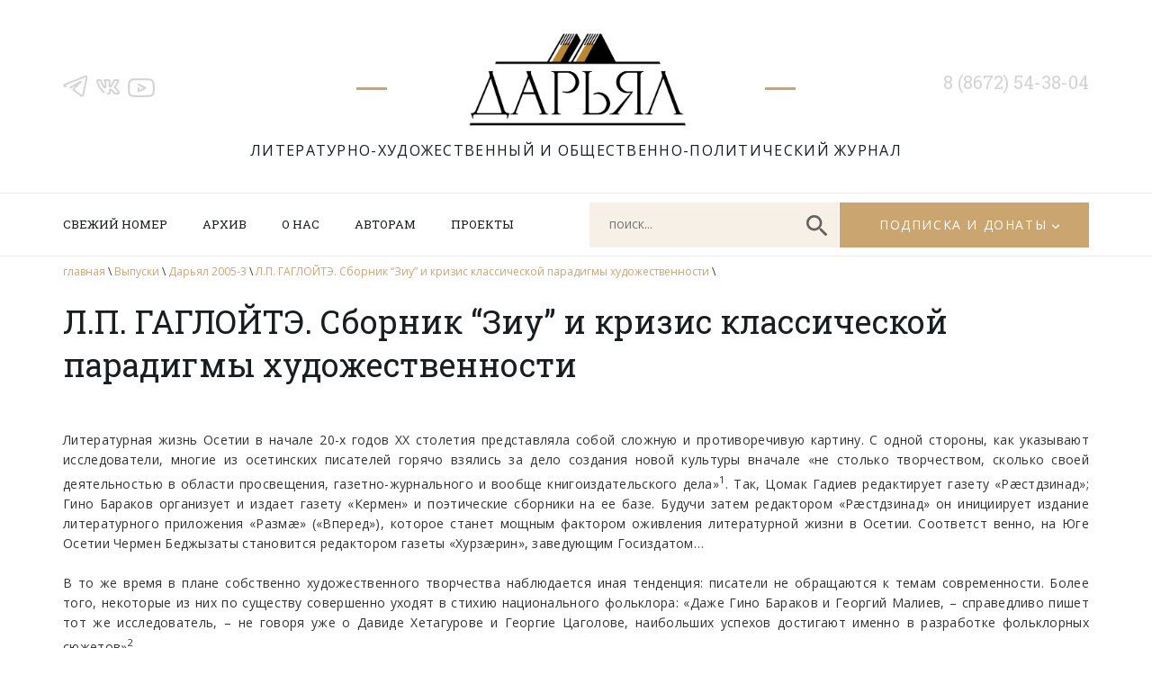

--- FILE ---
content_type: text/html; charset=UTF-8
request_url: https://www.darial-online.ru/material/2005_3-gagloity/
body_size: 49773
content:
<!DOCTYPE html>
<html xmlns="http://www.w3.org/1999/xhtml" xml:lang="ru" lang="ru">
<head>
<meta name="viewport" content="width=device-width">
<META name="description" content="Литературно-художественный и общественно-политический журнал 'Дарьял'">	
<META name="description" content="издание Союза писателей Северной Осетии-Алании">
<META name="keywords" content="литература поэзия проза стих стихотворение поэма рассказ роман журнал издание культура искусство Северная Осетия-Алания Кавказ горы осетины Осетия публицистика публицист история скифы сарматы аланы осетины изобразительное искусство исследования драматургия таетр наука критика литературоведение Дарьял ущелье горы"> 

<link rel="SHORTCUT ICON" href="https://www.darial-online.ru/wp-content/themes/darial/img/favicon.png" type="image/png"/>	

<meta http-equiv="Content-Type" content="text/html; charset=utf-8" />


		<!-- All in One SEO 4.1.6.2 -->
		<title>Л.П. ГАГЛОЙТЭ. Сборник “Зиу” и кризис классической парадигмы художественности - Дарьял</title>
		<meta name="description" content="Литературная жизнь Осетии в начале 20-х годов XX столетия представляла собой сложную и противоречивую картину. С одной стороны, как указывают исследователи, многие из осетинских писателей горячо взялись за дело создания новой культуры вначале «не столько творчеством, сколько своей деятельностью в области просвещения, газетно-журнального и вообще книгоиздательского дела»1. Так, Цомак Гадиев редактирует газету «Рæстдзинад»; Гино Бараков […]" />
		<meta name="robots" content="max-image-preview:large" />
		<link rel="canonical" href="https://www.darial-online.ru/material/2005_3-gagloity/" />
		<meta property="og:locale" content="ru_RU" />
		<meta property="og:site_name" content="Дарьял - Литературно-художественный и общественно-политический журнал" />
		<meta property="og:type" content="article" />
		<meta property="og:title" content="Л.П. ГАГЛОЙТЭ. Сборник “Зиу” и кризис классической парадигмы художественности - Дарьял" />
		<meta property="og:description" content="Литературная жизнь Осетии в начале 20-х годов XX столетия представляла собой сложную и противоречивую картину. С одной стороны, как указывают исследователи, многие из осетинских писателей горячо взялись за дело создания новой культуры вначале «не столько творчеством, сколько своей деятельностью в области просвещения, газетно-журнального и вообще книгоиздательского дела»1. Так, Цомак Гадиев редактирует газету «Рæстдзинад»; Гино Бараков […]" />
		<meta property="og:url" content="https://www.darial-online.ru/material/2005_3-gagloity/" />
		<meta property="article:published_time" content="2005-05-01T09:00:00+00:00" />
		<meta property="article:modified_time" content="2021-07-12T13:15:54+00:00" />
		<meta name="twitter:card" content="summary" />
		<meta name="twitter:title" content="Л.П. ГАГЛОЙТЭ. Сборник “Зиу” и кризис классической парадигмы художественности - Дарьял" />
		<meta name="twitter:description" content="Литературная жизнь Осетии в начале 20-х годов XX столетия представляла собой сложную и противоречивую картину. С одной стороны, как указывают исследователи, многие из осетинских писателей горячо взялись за дело создания новой культуры вначале «не столько творчеством, сколько своей деятельностью в области просвещения, газетно-журнального и вообще книгоиздательского дела»1. Так, Цомак Гадиев редактирует газету «Рæстдзинад»; Гино Бараков […]" />
		<script type="application/ld+json" class="aioseo-schema">
			{"@context":"https:\/\/schema.org","@graph":[{"@type":"WebSite","@id":"https:\/\/www.darial-online.ru\/#website","url":"https:\/\/www.darial-online.ru\/","name":"\u0414\u0430\u0440\u044c\u044f\u043b","description":"\u041b\u0438\u0442\u0435\u0440\u0430\u0442\u0443\u0440\u043d\u043e-\u0445\u0443\u0434\u043e\u0436\u0435\u0441\u0442\u0432\u0435\u043d\u043d\u044b\u0439 \u0438 \u043e\u0431\u0449\u0435\u0441\u0442\u0432\u0435\u043d\u043d\u043e-\u043f\u043e\u043b\u0438\u0442\u0438\u0447\u0435\u0441\u043a\u0438\u0439 \u0436\u0443\u0440\u043d\u0430\u043b","inLanguage":"ru-RU","publisher":{"@id":"https:\/\/www.darial-online.ru\/#organization"}},{"@type":"Organization","@id":"https:\/\/www.darial-online.ru\/#organization","name":"\u0414\u0430\u0440\u044c\u044f\u043b","url":"https:\/\/www.darial-online.ru\/"},{"@type":"BreadcrumbList","@id":"https:\/\/www.darial-online.ru\/material\/2005_3-gagloity\/#breadcrumblist","itemListElement":[{"@type":"ListItem","@id":"https:\/\/www.darial-online.ru\/#listItem","position":1,"item":{"@type":"WebPage","@id":"https:\/\/www.darial-online.ru\/","name":"\u0413\u043b\u0430\u0432\u043d\u0430\u044f","description":"\u0421\u0430\u0439\u0442 \u043b\u0438\u0442\u0435\u0440\u0430\u0442\u0443\u0440\u043d\u043e\u0433\u043e \u0436\u0443\u0440\u043d\u0430\u043b\u0430 \"\u0414\u0430\u0440\u044c\u044f\u043b\". \u0420\u0430\u0441\u0441\u043a\u0430\u0437\u044b, \u043f\u043e\u0432\u0435\u0441\u0442\u0438, \u0440\u043e\u043c\u0430\u043d\u044b, \u0441\u0442\u0438\u0445\u0438, \u0441\u0442\u0430\u0442\u044c\u0438 \u043f\u0438\u0441\u0430\u0442\u0435\u043b\u0435\u0439 \u0438 \u0436\u0443\u0440\u043d\u0430\u043b\u0438\u0441\u0442\u043e\u0432 \u041e\u0441\u0435\u0442\u0438\u0438. \u0410\u0440\u0445\u0438\u0432 \u043f\u0443\u0431\u043b\u0438\u043a\u0430\u0446\u0438\u0439, \u0431\u0438\u0431\u043b\u0438\u043e\u0442\u0435\u043a\u0430, \u0444\u043e\u0442\u043e\u0433\u0430\u043b\u0435\u0440\u0435\u044f.","url":"https:\/\/www.darial-online.ru\/"},"nextItem":"https:\/\/www.darial-online.ru\/material\/2005_3-gagloity\/#listItem"},{"@type":"ListItem","@id":"https:\/\/www.darial-online.ru\/material\/2005_3-gagloity\/#listItem","position":2,"item":{"@type":"WebPage","@id":"https:\/\/www.darial-online.ru\/material\/2005_3-gagloity\/","name":"\u041b.\u041f. \u0413\u0410\u0413\u041b\u041e\u0419\u0422\u042d. \u0421\u0431\u043e\u0440\u043d\u0438\u043a \"\u0417\u0438\u0443\" \u0438 \u043a\u0440\u0438\u0437\u0438\u0441 \u043a\u043b\u0430\u0441\u0441\u0438\u0447\u0435\u0441\u043a\u043e\u0439 \u043f\u0430\u0440\u0430\u0434\u0438\u0433\u043c\u044b \u0445\u0443\u0434\u043e\u0436\u0435\u0441\u0442\u0432\u0435\u043d\u043d\u043e\u0441\u0442\u0438","description":"\u041b\u0438\u0442\u0435\u0440\u0430\u0442\u0443\u0440\u043d\u0430\u044f \u0436\u0438\u0437\u043d\u044c \u041e\u0441\u0435\u0442\u0438\u0438 \u0432 \u043d\u0430\u0447\u0430\u043b\u0435 20-\u0445 \u0433\u043e\u0434\u043e\u0432 XX \u0441\u0442\u043e\u043b\u0435\u0442\u0438\u044f \u043f\u0440\u0435\u0434\u0441\u0442\u0430\u0432\u043b\u044f\u043b\u0430 \u0441\u043e\u0431\u043e\u0439 \u0441\u043b\u043e\u0436\u043d\u0443\u044e \u0438 \u043f\u0440\u043e\u0442\u0438\u0432\u043e\u0440\u0435\u0447\u0438\u0432\u0443\u044e \u043a\u0430\u0440\u0442\u0438\u043d\u0443. \u0421 \u043e\u0434\u043d\u043e\u0439 \u0441\u0442\u043e\u0440\u043e\u043d\u044b, \u043a\u0430\u043a \u0443\u043a\u0430\u0437\u044b\u0432\u0430\u044e\u0442 \u0438\u0441\u0441\u043b\u0435\u0434\u043e\u0432\u0430\u0442\u0435\u043b\u0438, \u043c\u043d\u043e\u0433\u0438\u0435 \u0438\u0437 \u043e\u0441\u0435\u0442\u0438\u043d\u0441\u043a\u0438\u0445 \u043f\u0438\u0441\u0430\u0442\u0435\u043b\u0435\u0439 \u0433\u043e\u0440\u044f\u0447\u043e \u0432\u0437\u044f\u043b\u0438\u0441\u044c \u0437\u0430 \u0434\u0435\u043b\u043e \u0441\u043e\u0437\u0434\u0430\u043d\u0438\u044f \u043d\u043e\u0432\u043e\u0439 \u043a\u0443\u043b\u044c\u0442\u0443\u0440\u044b \u0432\u043d\u0430\u0447\u0430\u043b\u0435 \u00ab\u043d\u0435 \u0441\u0442\u043e\u043b\u044c\u043a\u043e \u0442\u0432\u043e\u0440\u0447\u0435\u0441\u0442\u0432\u043e\u043c, \u0441\u043a\u043e\u043b\u044c\u043a\u043e \u0441\u0432\u043e\u0435\u0439 \u0434\u0435\u044f\u0442\u0435\u043b\u044c\u043d\u043e\u0441\u0442\u044c\u044e \u0432 \u043e\u0431\u043b\u0430\u0441\u0442\u0438 \u043f\u0440\u043e\u0441\u0432\u0435\u0449\u0435\u043d\u0438\u044f, \u0433\u0430\u0437\u0435\u0442\u043d\u043e-\u0436\u0443\u0440\u043d\u0430\u043b\u044c\u043d\u043e\u0433\u043e \u0438 \u0432\u043e\u043e\u0431\u0449\u0435 \u043a\u043d\u0438\u0433\u043e\u0438\u0437\u0434\u0430\u0442\u0435\u043b\u044c\u0441\u043a\u043e\u0433\u043e \u0434\u0435\u043b\u0430\u00bb1. \u0422\u0430\u043a, \u0426\u043e\u043c\u0430\u043a \u0413\u0430\u0434\u0438\u0435\u0432 \u0440\u0435\u0434\u0430\u043a\u0442\u0438\u0440\u0443\u0435\u0442 \u0433\u0430\u0437\u0435\u0442\u0443 \u00ab\u0420\u00e6\u0441\u0442\u0434\u0437\u0438\u043d\u0430\u0434\u00bb; \u0413\u0438\u043d\u043e \u0411\u0430\u0440\u0430\u043a\u043e\u0432 [\u2026]","url":"https:\/\/www.darial-online.ru\/material\/2005_3-gagloity\/"},"previousItem":"https:\/\/www.darial-online.ru\/#listItem"}]},{"@type":"Person","@id":"https:\/\/www.darial-online.ru\/author\/admin\/#author","url":"https:\/\/www.darial-online.ru\/author\/admin\/","name":"admin","image":{"@type":"ImageObject","@id":"https:\/\/www.darial-online.ru\/material\/2005_3-gagloity\/#authorImage","url":"https:\/\/secure.gravatar.com\/avatar\/b8e3644c382c55101f40942cbdbb4617?s=96&d=mm&r=g","width":96,"height":96,"caption":"admin"}},{"@type":"WebPage","@id":"https:\/\/www.darial-online.ru\/material\/2005_3-gagloity\/#webpage","url":"https:\/\/www.darial-online.ru\/material\/2005_3-gagloity\/","name":"\u041b.\u041f. \u0413\u0410\u0413\u041b\u041e\u0419\u0422\u042d. \u0421\u0431\u043e\u0440\u043d\u0438\u043a \u201c\u0417\u0438\u0443\u201d \u0438 \u043a\u0440\u0438\u0437\u0438\u0441 \u043a\u043b\u0430\u0441\u0441\u0438\u0447\u0435\u0441\u043a\u043e\u0439 \u043f\u0430\u0440\u0430\u0434\u0438\u0433\u043c\u044b \u0445\u0443\u0434\u043e\u0436\u0435\u0441\u0442\u0432\u0435\u043d\u043d\u043e\u0441\u0442\u0438 - \u0414\u0430\u0440\u044c\u044f\u043b","description":"\u041b\u0438\u0442\u0435\u0440\u0430\u0442\u0443\u0440\u043d\u0430\u044f \u0436\u0438\u0437\u043d\u044c \u041e\u0441\u0435\u0442\u0438\u0438 \u0432 \u043d\u0430\u0447\u0430\u043b\u0435 20-\u0445 \u0433\u043e\u0434\u043e\u0432 XX \u0441\u0442\u043e\u043b\u0435\u0442\u0438\u044f \u043f\u0440\u0435\u0434\u0441\u0442\u0430\u0432\u043b\u044f\u043b\u0430 \u0441\u043e\u0431\u043e\u0439 \u0441\u043b\u043e\u0436\u043d\u0443\u044e \u0438 \u043f\u0440\u043e\u0442\u0438\u0432\u043e\u0440\u0435\u0447\u0438\u0432\u0443\u044e \u043a\u0430\u0440\u0442\u0438\u043d\u0443. \u0421 \u043e\u0434\u043d\u043e\u0439 \u0441\u0442\u043e\u0440\u043e\u043d\u044b, \u043a\u0430\u043a \u0443\u043a\u0430\u0437\u044b\u0432\u0430\u044e\u0442 \u0438\u0441\u0441\u043b\u0435\u0434\u043e\u0432\u0430\u0442\u0435\u043b\u0438, \u043c\u043d\u043e\u0433\u0438\u0435 \u0438\u0437 \u043e\u0441\u0435\u0442\u0438\u043d\u0441\u043a\u0438\u0445 \u043f\u0438\u0441\u0430\u0442\u0435\u043b\u0435\u0439 \u0433\u043e\u0440\u044f\u0447\u043e \u0432\u0437\u044f\u043b\u0438\u0441\u044c \u0437\u0430 \u0434\u0435\u043b\u043e \u0441\u043e\u0437\u0434\u0430\u043d\u0438\u044f \u043d\u043e\u0432\u043e\u0439 \u043a\u0443\u043b\u044c\u0442\u0443\u0440\u044b \u0432\u043d\u0430\u0447\u0430\u043b\u0435 \u00ab\u043d\u0435 \u0441\u0442\u043e\u043b\u044c\u043a\u043e \u0442\u0432\u043e\u0440\u0447\u0435\u0441\u0442\u0432\u043e\u043c, \u0441\u043a\u043e\u043b\u044c\u043a\u043e \u0441\u0432\u043e\u0435\u0439 \u0434\u0435\u044f\u0442\u0435\u043b\u044c\u043d\u043e\u0441\u0442\u044c\u044e \u0432 \u043e\u0431\u043b\u0430\u0441\u0442\u0438 \u043f\u0440\u043e\u0441\u0432\u0435\u0449\u0435\u043d\u0438\u044f, \u0433\u0430\u0437\u0435\u0442\u043d\u043e-\u0436\u0443\u0440\u043d\u0430\u043b\u044c\u043d\u043e\u0433\u043e \u0438 \u0432\u043e\u043e\u0431\u0449\u0435 \u043a\u043d\u0438\u0433\u043e\u0438\u0437\u0434\u0430\u0442\u0435\u043b\u044c\u0441\u043a\u043e\u0433\u043e \u0434\u0435\u043b\u0430\u00bb1. \u0422\u0430\u043a, \u0426\u043e\u043c\u0430\u043a \u0413\u0430\u0434\u0438\u0435\u0432 \u0440\u0435\u0434\u0430\u043a\u0442\u0438\u0440\u0443\u0435\u0442 \u0433\u0430\u0437\u0435\u0442\u0443 \u00ab\u0420\u00e6\u0441\u0442\u0434\u0437\u0438\u043d\u0430\u0434\u00bb; \u0413\u0438\u043d\u043e \u0411\u0430\u0440\u0430\u043a\u043e\u0432 [\u2026]","inLanguage":"ru-RU","isPartOf":{"@id":"https:\/\/www.darial-online.ru\/#website"},"breadcrumb":{"@id":"https:\/\/www.darial-online.ru\/material\/2005_3-gagloity\/#breadcrumblist"},"author":"https:\/\/www.darial-online.ru\/author\/admin\/#author","creator":"https:\/\/www.darial-online.ru\/author\/admin\/#author","datePublished":"2005-05-01T09:00:00+03:00","dateModified":"2021-07-12T13:15:54+03:00"}]}
		</script>
		<!-- All in One SEO -->

<link rel='dns-prefetch' href='//s.w.org' />
		<script type="text/javascript">
			window._wpemojiSettings = {"baseUrl":"https:\/\/s.w.org\/images\/core\/emoji\/13.1.0\/72x72\/","ext":".png","svgUrl":"https:\/\/s.w.org\/images\/core\/emoji\/13.1.0\/svg\/","svgExt":".svg","source":{"concatemoji":"https:\/\/www.darial-online.ru\/wp-includes\/js\/wp-emoji-release.min.js?ver=5.8.12"}};
			!function(e,a,t){var n,r,o,i=a.createElement("canvas"),p=i.getContext&&i.getContext("2d");function s(e,t){var a=String.fromCharCode;p.clearRect(0,0,i.width,i.height),p.fillText(a.apply(this,e),0,0);e=i.toDataURL();return p.clearRect(0,0,i.width,i.height),p.fillText(a.apply(this,t),0,0),e===i.toDataURL()}function c(e){var t=a.createElement("script");t.src=e,t.defer=t.type="text/javascript",a.getElementsByTagName("head")[0].appendChild(t)}for(o=Array("flag","emoji"),t.supports={everything:!0,everythingExceptFlag:!0},r=0;r<o.length;r++)t.supports[o[r]]=function(e){if(!p||!p.fillText)return!1;switch(p.textBaseline="top",p.font="600 32px Arial",e){case"flag":return s([127987,65039,8205,9895,65039],[127987,65039,8203,9895,65039])?!1:!s([55356,56826,55356,56819],[55356,56826,8203,55356,56819])&&!s([55356,57332,56128,56423,56128,56418,56128,56421,56128,56430,56128,56423,56128,56447],[55356,57332,8203,56128,56423,8203,56128,56418,8203,56128,56421,8203,56128,56430,8203,56128,56423,8203,56128,56447]);case"emoji":return!s([10084,65039,8205,55357,56613],[10084,65039,8203,55357,56613])}return!1}(o[r]),t.supports.everything=t.supports.everything&&t.supports[o[r]],"flag"!==o[r]&&(t.supports.everythingExceptFlag=t.supports.everythingExceptFlag&&t.supports[o[r]]);t.supports.everythingExceptFlag=t.supports.everythingExceptFlag&&!t.supports.flag,t.DOMReady=!1,t.readyCallback=function(){t.DOMReady=!0},t.supports.everything||(n=function(){t.readyCallback()},a.addEventListener?(a.addEventListener("DOMContentLoaded",n,!1),e.addEventListener("load",n,!1)):(e.attachEvent("onload",n),a.attachEvent("onreadystatechange",function(){"complete"===a.readyState&&t.readyCallback()})),(n=t.source||{}).concatemoji?c(n.concatemoji):n.wpemoji&&n.twemoji&&(c(n.twemoji),c(n.wpemoji)))}(window,document,window._wpemojiSettings);
		</script>
		<style type="text/css">
img.wp-smiley,
img.emoji {
	display: inline !important;
	border: none !important;
	box-shadow: none !important;
	height: 1em !important;
	width: 1em !important;
	margin: 0 .07em !important;
	vertical-align: -0.1em !important;
	background: none !important;
	padding: 0 !important;
}
</style>
	<link rel='stylesheet' id='wp-block-library-css'  href='https://www.darial-online.ru/wp-includes/css/dist/block-library/style.min.css?ver=5.8.12' type='text/css' media='all' />
<link rel='stylesheet' id='fonts1-css'  href='https://fonts.googleapis.com/css2?family=Open+Sans:ital,wght@0,300;0,400;0,700;1,300;1,400;1,700&#038;display=swap' type='text/css' media='all' />
<link rel='stylesheet' id='fonts2-css'  href='https://fonts.googleapis.com/css2?family=Roboto+Slab&#038;display=swap' type='text/css' media='all' />
<link rel='stylesheet' id='fancybox-css'  href='https://www.darial-online.ru/wp-content/themes/darial/js/fancybox3/jquery.fancybox.min.css' type='text/css' media='all' />
<link rel='stylesheet' id='slick-css'  href='//cdn.jsdelivr.net/npm/slick-carousel@1.8.1/slick/slick.css' type='text/css' media='all' />
<link rel='stylesheet' id='mainStyle-css'  href='https://www.darial-online.ru/wp-content/themes/darial/style.css?ver=1729782764' type='text/css' media='all' />
<link rel='stylesheet' id='mobile-css'  href='https://www.darial-online.ru/wp-content/themes/darial/mobile.css?ver=1729784148' type='text/css' media='all' />
<script type='text/javascript' src='https://www.darial-online.ru/wp-content/plugins/wp-yandex-metrika/assets/YmEc.js?ver=1.1.3' id='wp-yandex-metrika_YmEc-js'></script>
<script type='text/javascript' src='https://ajax.googleapis.com/ajax/libs/jquery/3.5.1/jquery.min.js' id='jquery-js'></script>
<script type='text/javascript' src='https://www.darial-online.ru/wp-content/plugins/wp-yandex-metrika/assets/frontend.js?ver=1.1.3' id='wp-yandex-metrika_frontend-js'></script>
<link rel="https://api.w.org/" href="https://www.darial-online.ru/wp-json/" /><link rel="alternate" type="application/json+oembed" href="https://www.darial-online.ru/wp-json/oembed/1.0/embed?url=https%3A%2F%2Fwww.darial-online.ru%2Fmaterial%2F2005_3-gagloity%2F" />
<link rel="alternate" type="text/xml+oembed" href="https://www.darial-online.ru/wp-json/oembed/1.0/embed?url=https%3A%2F%2Fwww.darial-online.ru%2Fmaterial%2F2005_3-gagloity%2F&#038;format=xml" />
        <!-- Yandex.Metrica counter -->
        <script type="text/javascript">
            (function (m, e, t, r, i, k, a) {
                m[i] = m[i] || function () {
                    (m[i].a = m[i].a || []).push(arguments)
                };
                m[i].l = 1 * new Date();
                k = e.createElement(t), a = e.getElementsByTagName(t)[0], k.async = 1, k.src = r, a.parentNode.insertBefore(k, a)
            })
            (window, document, "script", "https://mc.yandex.ru/metrika/tag.js", "ym");

            ym("87120412", "init", {
                clickmap: true,
                trackLinks: true,
                accurateTrackBounce: true,
                webvisor: true,
                ecommerce: "dataLayer",
                params: {
                    __ym: {
                        "ymCmsPlugin": {
                            "cms": "wordpress",
                            "cmsVersion":"5.8.12",
                            "pluginVersion": "1.1.3"
                        }
                    }
                }
            });
        </script>
        <noscript>
            <div><img src="https://mc.yandex.ru/watch/87120412" style="position:absolute; left:-9999px;" alt=""/>
            </div>
        </noscript>
        <!-- /Yandex.Metrica counter -->
        
</head>
<body>

	<div id='header'>
		<div class='inner'>
			<div class='social'>
				<a href='https://t.me/darialreview' class='tg'></a>
<a href='https://vk.com/darial.review' class='vk'></a>
<a href='https://www.youtube.com/user/AlanTskhurbaev' class='yt'></a>			</div>
			
			<div class='logo'>
				<a href='/'></a>
				<div class='title'>Литературно-художественный и&nbsp;общественно-политический журнал</div>
			</div>
			
			<div class='tel'>8 (8672) 54-38-04</div>
		</div>
	</div>
	
	<div id='nav'>
		<div class='inner'>
			<a href='#' class='mobilemenubtn'></a>
			<a href='#' class='mobilesearchbtn'></a>
			<div class='menu'>
				<ul id="menu-glavnoe-menyu" class=""><li id="menu-item-62" class="menu-item menu-item-type-post_type menu-item-object-page menu-item-62"><a href="https://www.darial-online.ru/new-issue/">Свежий номер</a></li>
<li id="menu-item-8" class="menu-item menu-item-type-custom menu-item-object-custom menu-item-8"><a href="/issue">Архив</a></li>
<li id="menu-item-17" class="menu-item menu-item-type-post_type menu-item-object-page menu-item-17"><a href="https://www.darial-online.ru/about/">О нас</a></li>
<li id="menu-item-16" class="menu-item menu-item-type-post_type menu-item-object-page menu-item-16"><a href="https://www.darial-online.ru/for-authors/">Авторам</a></li>
<li id="menu-item-15" class="menu-item menu-item-type-post_type menu-item-object-page menu-item-15"><a href="https://www.darial-online.ru/projects/">Проекты</a></li>
</ul>			</div>
			<div class='navbox'>
				<div class='searchbox'><form action='/'><input name='s' class='search' placeholder='поиск...'><a href='#' class='btn'></a></form></div>
				<div class='subscribebox'><a href='#'>Подписка и донаты</a>
					<div class='subscribe-dropdown'>
						<a href='/subscribe'>Подписка</a>
						<a href='/donate'>Пожертвования</a>
					</div>
				</div>
			</div>
		</div>
	</div>
	<div id='mobilemenu'>
		<a href='#' class='close'></a>
		
	</div>	
	<div id='middle'>
		<div class='inner'>
			<div class='breadcrumbs'>
				<a href='/'>главная</a> \
				<a href='/issue'>Выпуски</a> \
				<a href='https://www.darial-online.ru/issue/d2005_3/'>Дарьял 2005-3</a> \ 
				<a href='https://www.darial-online.ru/material/2005_3-gagloity/'>Л.П. ГАГЛОЙТЭ. Сборник &#8220;Зиу&#8221; и кризис классической парадигмы художественности</a> \ 
			</div>
			
			<div class='content'>
				
				<h1 class='title'>Л.П. ГАГЛОЙТЭ. Сборник &#8220;Зиу&#8221; и кризис классической парадигмы художественности</h1>
				<div class='text'>
				
					<p>Литературная жизнь Осетии в начале 20-х годов XX столетия представляла собой сложную и противоречивую картину. С одной стороны, как указывают исследователи, многие из осетинских писателей горячо взялись за дело создания новой культуры вначале «не столько творчеством, сколько своей деятельностью в области просвещения, газетно-журнального и вообще книгоиздательского дела»<sup>1</sup>. Так, Цомак Гадиев редактирует газету «Рæстдзинад»; Гино Бараков организует и издает газету «Кермен» и поэтические сборники на ее базе. Будучи затем редактором «Рæстдзинад» он инициирует издание литературного приложения «Размæ» («Вперед»), которое станет мощным фактором оживления литературной жизни в Осетии. Соответст венно, на Юге Осетии Чермен Беджызаты становится редактором газеты «Хурзæрин», заведующим Госиздатом&#8230;</p>
<p>В то же время в плане собственно художественного творчества наблюдается иная тенденция: писатели не обращаются к темам современности. Более того, некоторые из них по существу совершенно уходят в стихию национального фольклора: «Даже Гино Бараков и Георгий Малиев, – справедливо пишет тот же исследователь, – не говоря уже о Давиде Хетагурове и Георгие Цаголове, наибольших успехов достигают именно в разработке фольклорных сюжетов»<sup>2</sup>.</p>
<p>Феномен указанной антиномии в осетинском литературном сознании и составит предмет нашего анализа. В известном стихотворении Нигера «Небо улыбнулось&#8230;» отразились мучительные раздумья автора по поводу своего вынужденного молчания, к преодолению которого настоятельно призывало «чувство долга и ответственности перед народом»<sup>3</sup> (бывшем одной из основных интенций дореволюционной осетинской лирики<sup>4</sup>), и невозможности нахождения для него должного поэтического эквивалента: «Думы мчатся чередой, сердце довольно ими. // Руки дрожат, уста умолкли. // Меня сердце никогда не обманет //Знаю, надо петь во весь голос ныне. // Но какова эта песня? // Этого я еще не ведаю ясно // О чем мое слово, каково оно будет»<sup>5</sup>. (Перевод Х.Ардасенова).</p>
<p>Необходимость смены типа авторского высказывания ясно осознавалась и Цомаком . Но субъектом этой смены он видит молодых поэтов: «Жизнь движется стремительно вперед. Молодые поэты! Будьте всегда в ее передних рядах. Жизнь требует песен борьбы, новых песен борьбы за новую жизнь», – обращался к ним Гадиев в рецензии на сборник «Свирель» («Уадындз»)<sup>6</sup> в 1927 году. Понимание недостаточности прежней медитативной лирики звучит и в призыве Г. Баракова:</p>
<p><i>Цы дзурыс дæ зæрдæйы маст?</p>
<p>Æмбæхс уал дæ фæндыры хъазт</p>
<p>Нырма уал да бынат кæн авд дуары фæстæ&#8230;</p>
<p>Ды бамбæхс дæ рыст зæрдæ дард<sup>7</sup>.</p>
<p>(Зачем говорить о горечи сердца?</p>
<p>Спрячь покуда свой фæндыр.</p>
<p>Твое место пока за семью дверями,</p>
<p>Ты спрячь подальше боль своего сердца&#8230;)</i></p>
<p><b>Подстрочный перевод</b></p>
<p>Обращения старших осетинских поэтов именно к молодым, только вступающим на стезю литературы, были не случайны. В них и надежда на большую их способность откликнуться на зов эпохи, в них и предупреждение – «Жизнь требует н о в ы х (разбивка Цомака – Л.Г.) песен борьбы», а не надрывных песен печали и горечи, свойственных дореволюционной лирике.</p>
<p>Однако при всех преимуществах, которые имели молодые поэты перед старшими при обращении к темам современности, им также приходилось преодолевать инерцию привычных пределов художественности. Со всей наглядностью это продемонстрировал сборник «Зиу» («Коллективный труд, помощь»), изданный новоиспеченной Ассоциацией осетинских пролетарских писателей в 1925 году в Москве под эгидой ВОАПП<sup>8</sup>.</p>
<p>В предисловии к сборнику говорилось: «Осетинский читатель, скорее всего, не знаком с большинством писателей «Зиу». Не знаком, потому что эти писатели лишь в последние дни приблизились к литературе, лишь в последние годы революции взялись за перо&#8230; Писатели, представленные в этом сборнике, все плоть от плоти, кость от кости трудящихся Осетии. Поэтому они поставили перед собой цель сплотить вокруг «Зиу» новых революционных писателей и вместе с ними в настоящем зиу, ежедневном зиу потрудиться над осуществлением цели всего пролетариата». Дальше в предисловии предъявляется счет старшим товарищам. «Из тех, кого мы знали до сих пор как осетинских писателей, никто определенно не встал на путь революционной литературы. Дальше бессильного подражания Коста Хетагурову они и не пошли в своих творениях. Никого они не звали, никого не приблизили к литературе. Поэтому они остались вне связи со строителями новой жизни, очутились в одиночестве»<sup>9</sup>.</p>
<p>По предисловию видно, что необходимость выстраивания новых отношений искусства с реальностью очень четко осознавалась молодыми поэтами. Фундаментальный разрыв с прошлым, ощущаемый ими как первое и непременное условие успешного решения означенной задачи, конечно же, сопровождался несправедливыми наскоками на осетинскую дореволюционную литературу<sup>10</sup>. Но сейчас важно отметить иное, а именно: поиск пролетарскими поэтами нового художественного дискурса, способного охватить «все стороны нашей жизни, все, что формирует, все, что приближает ее к коммунизму, для чего «и языком и культурой и традицией нужно будет воспользоваться, как ин струментом, а не самоцелью, и работать, как рабочий на стройке»<sup>11</sup>. Как же эта новая жизнь должна была воплотиться в поэзии? Увы, «стихотворения альманаха остались свидетельством первых, неуве ренных шагов советской осетинской поэзии»<sup>12</sup>, неумелыми перепевами лирики безвременья с ее мотивами страдания, грусти, тяжелого положения социальных низов с соответствующими тематике атрибутами поэтики.</p>
<p>В рецензии на сборник осетинский критик тех лет Г. Бекоев справедливо писал: «Не хотелось бы быть слишком требовательным к начинающим поэтам. Но раз они считают себя призванными сделать то, что оказалось не под силу старшему поколению, то да будет позволено предъявить к участникам сборника некоторые требования»<sup>13</sup>. И далее критик разбирает стихи сборника одно за другим, в частности, он пишет: «При чтении стихотворения «Ночь» («Æхсæв») хочется спросить автора, что этим он хотел сказать? Конечно, описания (природы – Л.Г.) встречаются в поэзии, но забавляться ими в наши кипучие дни как-то странно. Странно и то, что стихотворение написано, безусловно, под влиянием русской поэзии дореволюционного времени, а именно поэзии эпохи 70-80-х годов прошлого столетия, когда силы и способности могли тратиться на любование пустяками, так как иного применения им не было». Критик приводит выдержку из стиха:</p>
<p><i>Сабыр ленк кæны уæларвыл</p>
<p>Дзаг сыгъзæрин мæй:</p>
<p>Хъазы уый бæрзонд æврæгътыл</p>
<p>Йæ гъуыстæг тынтæй.</p>
<p>(Тихо плывет в небесах</p>
<p>Полная золотая луна,</p>
<p>Играет высоко в облаках</p>
<p>Своими чудными лучами.)</i></p>
<p><b>Подстрочный перевод</b></p>
<p>Он резонно спрашивает: «Не ясно ли, что эти образы переведены?.. Разве в наше время можно найти оправдание таким школьным упражнениям, и какое это имеет отношение к революционной нашей эпохе? Разве люди, признающие мир как «мастерскую» могут рассматривать явления природы с чисто эстетической стороны, вне зависимости от человека, призванного преобразить мир?»<sup>14</sup></p>
<p>По поводу других стихотворений «Фæндыр асасти» («Сломался фандыр»), «Ма хъыг кæн» («Не печалься») Сико Кулаты критик пишет: «Это все из поэзии самого мрачного времени – реакции 80-х годов&#8230; Это из Надсона и Минского&#8230; Не странно ли, что в 1921 году, в момент величайшего напряжения революционной борьбы, человек умилительно и слезливо обращается к милому с увещанием не грустить по поводу осенней непогоды и зимней стужи, т.к. наступит обязательно весна и будет петь соловей. Это пророчество было понятно в устах Надсона и др. созвучных ему поэтов, оно по тем временам оказывало даже известное воздействие. Но в наше время подобная волынка просто скучна и потому недопустима»<sup>15</sup>.</p>
<p>Рецензия Г. Бекоева как нельзя лучше показывала то, что интуитивно чувствовалось старшими литераторами, – «так же про другое» было писать нельзя (чем и объясняется пространность нашего цитирования). Именно в этом следует искать источник неудач осетинских авторов обоих поколений. Да и не только осетинских. Как пишет современный рижский исследователь, определенная часть стихов пролетарских поэтов России «строилась на перепевах мотивов поэзии Надсона и его эпигонов (до 1917 года), и поэзии С.Есенина (после 1921 года). Пролетарские поэты выступали здесь как подражатели, их бытовая лирика была слабой и неоригинальной&#8230;»<sup>16</sup></p>
<p>Если вспомнить, что сборник «Зиу» оказался изданным под крылом ВОАПП (Всесоюзное объединение ассоциаций пролетарских писателей), то становится ясно – «болезни роста» русской пролетарской поэзии с разницей в несколько лет повторились в осетинской. Было бы слишком просто, однако, объяснить все эти схождения только влиянием. Причина лежала глубже, и на нее верно укажет К.Фарнион в ответе на обвинение в «есенинщине»: «С давних пор осетины жили в ущельях гор тяжело и бесправно&#8230; Невозможно, чтобы народ, который всю жизнь жил, еле сводя концы с концами, внезапно стал радостным&#8230; А литература есть не что иное, как отражение жизни»<sup>17</sup>. Тут Фарнион близко подошел к ответу на вопрос, почему осетинская поэзия пока не отвечала утопическим умонастроениям эпохи, слишком резкий требовался переход от привычных навыков и приемов к новому, романтическому, видению и художественному освоению мира.</p>
<p>Поиски новых тем и средств выразительности пока ограничивались рамками поэзии, отвечающей как мировоззрению молодых осетинских поэтов, «вчерашних крестьянских парней, стоявших, фактически, между городом и аулом, новостройками и дедовскими башнями»<sup>18</sup>, так и их художественными возможностями и привязанностями. Вот почему многие из них оказались в поле притяжения лирики С. Есенина, с колоссальной силой выразившей сложный и драматический строй чувств деревенского человека, вовлеченного в стихию социальных преобразований.</p>
<p>Надо отдать должное – на этом пути у осетинских поэтов были и явные удачи (отметим стихотворение Фарниона «Не могу забыть» – о родном селе и воспоминаниях детства и др.). Но больше все-таки оказалось именно «есенинщины». Неслучайно Гино Бараков выступил в печати с цитированной выше резкой отповедью «упадочническим», как тогда выражались, настроениям в поэзии. Хотя «в рассуждениях его, – пишет Н. Джусойты, – заметно наслоение голого социологизма», выступление его «против слезливой лирики, мелких скорбей и нытья&#8230; было необходимо и своевременно»<sup>19</sup>.</p>
<p>Как видим, осетинскими критиками и поэтами ощущалась настоятельная потребность в появлении нового, волевого типа авторского сознания, способного реализоваться в адекватных формах поэтического дискурса. Удовлетворить ее собственными силами не представлялось возможным. Следовало расширять свой поэтический кругозор, овладевать литературными познаниями, чтобы, как писал Г. Бекоев в другой статье, «понять ход исторической жизни и указывать путь вперед»<sup>20</sup>. О необходимости учебы в деле создания качественно новой осетинской поэзии писали и другие критики. Эта идея стала господствующей среди осетинских литераторов<sup>21</sup>.</p>
<p>Оставалось только найти образец, конкретный опыт художественного воплощения социалистических иллюзий, способный помочь «разметать старые ритмы и образы». Во многом таким примером для осетинской литературы тех лет, как показывает исследование<sup>22</sup>, явилась поэзия «самого небесспорного гения»<sup>23</sup>, наиболее адекватно выразившего содержание грандиозного катаклизма истории – Владимира Маяковского. Но это тема уже другой статьи.</p>
<p><b><u>ПРИМЕЧАНИЯ</u></b></p>
<p><sup>1</sup> Р. Тедеты. Осетинская советская поэзия (20-е годы). – Цхинвали, 1975. С. 24.<br />
<sup>2</sup> Там же. С. 47.<br />
<sup>3</sup> X. Ардасенов. Цард æмæ поэзи. Критические статьи. – Ордж., 1962.С. 109.<br />
<sup>4</sup> См. об этом: Л. Гаглойтэ. О некоторых аспектах реализации творческих интенций Коста Хетагурова в осетинской поэзии 20-х годов // В кн.: Венок бессмертия. – Владикавказ, 2000.<br />
<sup>5</sup> Нигер. Уацмыстæ. Дзæуджыхъæу, 1949. С. 130.<br />
<sup>6</sup> Ц. Гадиев «Нæ нæуæг поэттæ». // В кн.: «Уадынз». Цхинвал, 1928. <sup>7</sup> Г. Бараков. Размæ // Литературное приложение к газете «Рæстдзинад». 1928.– № 1.<br />
<sup>8</sup> «Зиу». – Москва, 1925.<br />
<sup>9</sup> Там же. С. 3-4.<br />
<sup>10</sup> Критик Г. Бекоев писал на это: «Мы придерживаемся иного взгляда на нашу литературу. Мы настаиваем на том, что вся она с самого<br />
своего возникновения носила яркий отпечаток революционности».<br />
<sup>11</sup> Архив ЮОНИИ. Фонд С. Косирати. Д. 96; Г. Бекоев. Литературно-критические статьи. – Цхинвали, 1982. С. 109.<br />
<sup>12</sup> Очерки истории осетинской советской литературы (1917-1964). – Ордж., 1967. С. 32.<br />
<sup>13</sup> Г. Бекоев. «Наши молодые силы» // Указ. соч. С. 111.<br />
<sup>14</sup> Там же. С. 113.<br />
<sup>15</sup> Там же. С. 113.<br />
<sup>16</sup> Д. Ивлев.Русская советская лирика 1917-нач.1930 г. г. (Типологические аспекты).– Рига, 1981. С. 35.<br />
<sup>17</sup> К. Фарнион. Критика æмæ литературæйы тыххæй // «Хурзæрин». – 1928. – № 23.<br />
<sup>18</sup> Р. Тедеты.С. 61.<br />
<sup>19</sup> Очерки истории&#8230; С. 33.<br />
<sup>20</sup> Г. Бекоев. «Надо только учиться, меньше писать» // Указ. соч. С. 137.<br />
<sup>21</sup> С. Дзанайты. «Надо учиться» // Литературное приложение «Размæ». 1928.<br />
<sup>22</sup> См.: Л. Гаглойтэ. Художественный опыт Маяковского и осетинская поэзия 20-х годов. Дис. канд. филол. наук. – Спб. 1994.<br />
<sup>23</sup> И. Плеханова. Владимир Маяковский: трагедия сверхчеловечности. – Иркутск, 1994. С. 7.</p>
					
				</div>
			</div>
		</div>
	</div>
	<div id='bottomsocial' class='social'>
		<a href='https://t.me/darialreview' class='tg'></a>
<a href='https://vk.com/darial.review' class='vk'></a>
<a href='https://www.youtube.com/user/AlanTskhurbaev' class='yt'></a>	</div>
		
	<div id='footer'>
		
		<div class='inner'>
		
			<div class='copy'>
			&copy; 2026 ГБУ «Дарьял»
			</div>
			
			<div class='menu'>
				<ul>
					<li><a href='/subscribe'>Подписка на журнал</a>
					<li><a href='/donate'>Пожертвования</a>
				</ul>
			</div>
			
			<div class='misc'>
				<div class='madeby'>Разработка сайта: <a href='https://www.web-robot.ru' target='_blank'>Web Robot</a></div>
				<div class='counter'>
				
<!-- Rambler Top100 code -->
<a href="//top100.rambler.ru/navi/300887/">
<img src="//counter.rambler.ru/top100.cnt?300887" alt="Rambler's Top100" border="0" /></a>
<!-- end Rambler Top100 code -->

<!--Rating@Mail.ru LOGO--><a target="_top" href="https://top.mail.ru/jump?from=289424"><img src="https://top-fwz1.mail.ru/counter?id=289424;t=230;l=1" border=0 height=31 width=88 alt="Рейтинг@Mail.ru"></a><!--/LOGO-->

<!-- Top.Mail.Ru counter -->
<script type="text/javascript">
var _tmr = window._tmr || (window._tmr = []);
_tmr.push({id: "289424", type: "pageView", start: (new Date()).getTime()});
(function (d, w, id) {
  if (d.getElementById(id)) return;
  var ts = d.createElement("script"); ts.type = "text/javascript"; ts.async = true; ts.id = id;
  ts.src = "https://top-fwz1.mail.ru/js/code.js";
  var f = function () {var s = d.getElementsByTagName("script")[0]; s.parentNode.insertBefore(ts, s);};
  if (w.opera == "[object Opera]") { d.addEventListener("DOMContentLoaded", f, false); } else { f(); }
})(document, window, "tmr-code");
</script>
<noscript><div><img src="https://top-fwz1.mail.ru/counter?id=289424;js=na" style="position:absolute;left:-9999px;" alt="Top.Mail.Ru" /></div></noscript>
<!-- /Top.Mail.Ru counter -->

				</div>
			</div>
		
		</div>
	</div>
	
</body>
<script type='text/javascript' src='https://www.darial-online.ru/wp-content/themes/darial/js/fancybox3/jquery.fancybox.min.js' id='fancybox-js'></script>
<script type='text/javascript' src='//cdn.jsdelivr.net/npm/slick-carousel@1.8.1/slick/slick.min.js' id='slick-js'></script>
<script type='text/javascript' src='https://www.darial-online.ru/wp-content/themes/darial/js/scripts.js?ver=1626438792' id='myScripts-js'></script>
<script type='text/javascript' src='https://www.darial-online.ru/wp-includes/js/wp-embed.min.js?ver=5.8.12' id='wp-embed-js'></script>
</html>